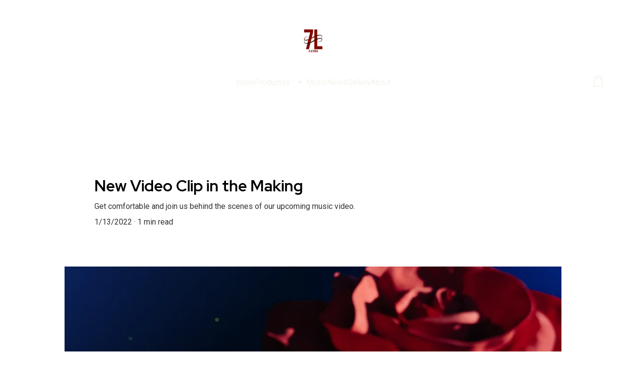

--- FILE ---
content_type: text/html
request_url: https://7latidos.com/best-alt-band-nomination-copy-zqqpwa
body_size: 15377
content:
<!DOCTYPE html><html lang="es"> <head><meta charset="utf-8"><meta name="viewport" content="width=device-width, initial-scale=1.0"><meta name="generator" content="Hostinger Website Builder"><!--[--><title>New Video Clip in the Making | 7latidos</title><meta name="description" content="Get comfortable and join us behind the scenes of our upcoming music video. "><link rel="icon" href="data:;base64,iVBORw0KGgo="><link rel="apple-touch-icon" href="data:;base64,iVBORw0KGgo="><meta content="https://7latidos.com/best-alt-band-nomination-copy-zqqpwa" property="og:url"><link rel="canonical" href="https://7latidos.com/best-alt-band-nomination-copy-zqqpwa"><meta content="New Video Clip in the Making | 7latidos" property="og:title"><meta name="twitter:title" content="New Video Clip in the Making | 7latidos"><meta content="website" property="og:type"><meta property="og:description" content="Get comfortable and join us behind the scenes of our upcoming music video. "><meta name="twitter:description" content="Get comfortable and join us behind the scenes of our upcoming music video. "><meta property="og:site_name" content="7latidos"><!----><meta content="https://assets.zyrosite.com/cdn-cgi/image/format=auto,w=1200,h=630,fit=crop,f=jpeg/AwvOzEGRpOc9PNo5/blog4-mePa5jEbJqIK7Loj.png" property="og:image"><meta content="https://assets.zyrosite.com/cdn-cgi/image/format=auto,w=1200,h=630,fit=crop,f=jpeg/AwvOzEGRpOc9PNo5/blog4-mePa5jEbJqIK7Loj.png" name="twitter:image"><meta content="" property="og:image:alt"><meta content="" name="twitter:image:alt"><meta name="twitter:card" content="summary_large_image"><!----><link rel="preconnect"><!----><!----><!----><!----><!--[--><link rel="alternate" hreflang="x-default" href="https://7latidos.com/best-alt-band-nomination-copy-zqqpwa"><!--]--><link href="https://cdn.zyrosite.com/u1/google-fonts/font-faces?family=Red+Hat+Display:wght@400;700;900&amp;family=Roboto:wght@400&amp;display=swap" rel="preconnect" crossorigin="true"><link href="https://cdn.zyrosite.com/u1/google-fonts/font-faces?family=Red+Hat+Display:wght@400;700;900&amp;family=Roboto:wght@400&amp;display=swap" rel="preload" as="style"><link href="https://cdn.zyrosite.com/u1/google-fonts/font-faces?family=Red+Hat+Display:wght@400;700;900&amp;family=Roboto:wght@400&amp;display=swap" rel="stylesheet" referrerpolicy="no-referrer"><!--]--><style></style><link rel="prefetch" href="https://assets.zyrosite.com/AwvOzEGRpOc9PNo5/traffic.txt"><script>(function(){const postDate = null;

			const currentDate = new Date().setHours(0, 0, 0, 0);
			const postPublishDate = new Date(postDate).setHours(0, 0, 0, 0);

			if (postPublishDate && currentDate < postPublishDate) {
				window.location.replace('/');
			}
		})();</script><link rel="stylesheet" href="/_astro-1739936199085/_slug_.C4SJmRtl.css">
<style>:root{--color-meteorite-dark: #2f1c6a;--color-meteorite-dark-2: #1F1346;--color-meteorite: #8c85ff;--color-meteorite-light: #d5dfff;--color-primary-dark: #5025d1;--color-primary: #673de6;--color-primary-light: #ebe4ff;--color-primary-charts: #B39EF3;--color-danger-dark: #d63163;--color-danger: #fc5185;--color-danger-light: #ffe8ef;--color-danger-charts: #FEA8C2;--color-warning-dark: #fea419;--color-warning-dark-2: #9F6000;--color-warning-charts: #FFD28C;--color-warning: #ffcd35;--color-warning-light: #fff8e2;--color-success-dark: #008361;--color-success: #00b090;--color-success-light: #def4f0;--color-dark: #1d1e20;--color-gray-dark: #36344d;--color-gray: #727586;--color-gray-border: #dadce0;--color-gray-light: #f2f3f6;--color-light: #fff;--color-azure: #357df9;--color-azure-light: #e3ebf9;--color-azure-dark: #265ab2;--color-indigo: #6366F1}.whats-app-bubble{position:fixed;right:20px;bottom:24px;z-index:1000;display:flex;cursor:pointer;border-radius:100px;box-shadow:#00000026 0 4px 12px}#wtpQualitySign_fixedCSS,#wtpQualitySign_popupCSS{bottom:10px!important}#wtpQualitySign_fixedCSS{z-index:17!important}#wtpQualitySign_popupCSS{z-index:18!important}
</style></head>  <body> <div> <style>astro-island,astro-slot,astro-static-slot{display:contents}</style><script>(()=>{var e=async t=>{await(await t())()};(self.Astro||(self.Astro={})).only=e;window.dispatchEvent(new Event("astro:only"));})();;(()=>{var A=Object.defineProperty;var g=(i,o,a)=>o in i?A(i,o,{enumerable:!0,configurable:!0,writable:!0,value:a}):i[o]=a;var d=(i,o,a)=>g(i,typeof o!="symbol"?o+"":o,a);{let i={0:t=>m(t),1:t=>a(t),2:t=>new RegExp(t),3:t=>new Date(t),4:t=>new Map(a(t)),5:t=>new Set(a(t)),6:t=>BigInt(t),7:t=>new URL(t),8:t=>new Uint8Array(t),9:t=>new Uint16Array(t),10:t=>new Uint32Array(t),11:t=>1/0*t},o=t=>{let[l,e]=t;return l in i?i[l](e):void 0},a=t=>t.map(o),m=t=>typeof t!="object"||t===null?t:Object.fromEntries(Object.entries(t).map(([l,e])=>[l,o(e)]));class y extends HTMLElement{constructor(){super(...arguments);d(this,"Component");d(this,"hydrator");d(this,"hydrate",async()=>{var b;if(!this.hydrator||!this.isConnected)return;let e=(b=this.parentElement)==null?void 0:b.closest("astro-island[ssr]");if(e){e.addEventListener("astro:hydrate",this.hydrate,{once:!0});return}let c=this.querySelectorAll("astro-slot"),n={},h=this.querySelectorAll("template[data-astro-template]");for(let r of h){let s=r.closest(this.tagName);s!=null&&s.isSameNode(this)&&(n[r.getAttribute("data-astro-template")||"default"]=r.innerHTML,r.remove())}for(let r of c){let s=r.closest(this.tagName);s!=null&&s.isSameNode(this)&&(n[r.getAttribute("name")||"default"]=r.innerHTML)}let p;try{p=this.hasAttribute("props")?m(JSON.parse(this.getAttribute("props"))):{}}catch(r){let s=this.getAttribute("component-url")||"<unknown>",v=this.getAttribute("component-export");throw v&&(s+=` (export ${v})`),console.error(`[hydrate] Error parsing props for component ${s}`,this.getAttribute("props"),r),r}let u;await this.hydrator(this)(this.Component,p,n,{client:this.getAttribute("client")}),this.removeAttribute("ssr"),this.dispatchEvent(new CustomEvent("astro:hydrate"))});d(this,"unmount",()=>{this.isConnected||this.dispatchEvent(new CustomEvent("astro:unmount"))})}disconnectedCallback(){document.removeEventListener("astro:after-swap",this.unmount),document.addEventListener("astro:after-swap",this.unmount,{once:!0})}connectedCallback(){if(!this.hasAttribute("await-children")||document.readyState==="interactive"||document.readyState==="complete")this.childrenConnectedCallback();else{let e=()=>{document.removeEventListener("DOMContentLoaded",e),c.disconnect(),this.childrenConnectedCallback()},c=new MutationObserver(()=>{var n;((n=this.lastChild)==null?void 0:n.nodeType)===Node.COMMENT_NODE&&this.lastChild.nodeValue==="astro:end"&&(this.lastChild.remove(),e())});c.observe(this,{childList:!0}),document.addEventListener("DOMContentLoaded",e)}}async childrenConnectedCallback(){let e=this.getAttribute("before-hydration-url");e&&await import(e),this.start()}async start(){let e=JSON.parse(this.getAttribute("opts")),c=this.getAttribute("client");if(Astro[c]===void 0){window.addEventListener(`astro:${c}`,()=>this.start(),{once:!0});return}try{await Astro[c](async()=>{let n=this.getAttribute("renderer-url"),[h,{default:p}]=await Promise.all([import(this.getAttribute("component-url")),n?import(n):()=>()=>{}]),u=this.getAttribute("component-export")||"default";if(!u.includes("."))this.Component=h[u];else{this.Component=h;for(let f of u.split("."))this.Component=this.Component[f]}return this.hydrator=p,this.hydrate},e,this)}catch(n){console.error(`[astro-island] Error hydrating ${this.getAttribute("component-url")}`,n)}}attributeChangedCallback(){this.hydrate()}}d(y,"observedAttributes",["props"]),customElements.get("astro-island")||customElements.define("astro-island",y)}})();</script><astro-island uid="26MvOP" component-url="/_astro-1739936199085/ClientHead.CNqMkzK5.js" component-export="default" renderer-url="/_astro-1739936199085/client.DcyYH9MA.js" props="{&quot;page-noindex&quot;:[0],&quot;canonical-url&quot;:[0,&quot;https://7latidos.com/best-alt-band-nomination-copy-zqqpwa&quot;],&quot;site-meta&quot;:[0,{&quot;version&quot;:[0,183],&quot;template&quot;:[0,&quot;niqvistlite&quot;],&quot;metaTitle&quot;:[0,&quot;7latidos&quot;],&quot;defaultLocale&quot;:[0,&quot;system&quot;],&quot;ecommerceType&quot;:[0,&quot;zyro&quot;],&quot;ecommerceStoreId&quot;:[0,&quot;store_01GYB6BBYASHT1D0K2YMBXR2BS&quot;],&quot;isPrivateModeActive&quot;:[0,false],&quot;demoEcommerceStoreId&quot;:[0,&quot;store_01GS86BFDM7VYVDQJYE1FKQA3B&quot;],&quot;shouldAddWWWPrefixToDomain&quot;:[0,false],&quot;isExistingStoreWithDynamicTemplate&quot;:[0,true]}],&quot;domain&quot;:[0,&quot;7latidos.com&quot;]}" ssr="" client="only" opts="{&quot;name&quot;:&quot;ClientHead&quot;,&quot;value&quot;:&quot;vue&quot;}"></astro-island> <script>(()=>{var e=async t=>{await(await t())()};(self.Astro||(self.Astro={})).load=e;window.dispatchEvent(new Event("astro:load"));})();</script><astro-island uid="26vXBM" prefix="v1" component-url="/_astro-1739936199085/Page.R_SG7FTf.js" component-export="default" renderer-url="/_astro-1739936199085/client.DcyYH9MA.js" props="{&quot;pageData&quot;:[0,{&quot;pages&quot;:[0,{&quot;home&quot;:[0,{&quot;meta&quot;:[0,{&quot;title&quot;:[0,&quot;7latidos: Banda de Música Cristiana y Rock&quot;],&quot;noindex&quot;:[0,true],&quot;keywords&quot;:[1,[[0,&quot;música cristiana&quot;],[0,&quot;banda de música cristiana&quot;],[0,&quot;rock cristiano&quot;]]],&quot;password&quot;:[0,&quot;&quot;],&quot;ogImageAlt&quot;:[0,&quot;&quot;],&quot;description&quot;:[0,&quot;Descubre 7latidos, la banda de música cristiana que fusiona worship, alabanza y rock cristiano. Únete a su misión de llevar el mensaje de Jesús a la juventud. Conoce su propósito y forma parte de su comunidad cristiana.&quot;],&quot;focusKeyword&quot;:[0,&quot;música cristiana&quot;],&quot;passwordDesign&quot;:[0,&quot;default&quot;],&quot;passwordBackText&quot;:[0,&quot;Volver a&quot;],&quot;passwordButtonText&quot;:[0,&quot;Ingresar&quot;],&quot;passwordHeadingText&quot;:[0,&quot;Área de visitante&quot;],&quot;passwordSubheadingText&quot;:[0,&quot;Por favor, ingresa la contraseña para acceder a la página&quot;],&quot;passwordPlaceholderText&quot;:[0,&quot;Ingresa la contraseña&quot;]}],&quot;name&quot;:[0,&quot;Inicio&quot;],&quot;slug&quot;:[0,&quot;&quot;],&quot;type&quot;:[0,&quot;default&quot;],&quot;blocks&quot;:[1,[[0,&quot;z09Rrt&quot;],[0,&quot;zpUaC1&quot;],[0,&quot;zzwDWW&quot;],[0,&quot;zYX519&quot;],[0,&quot;zGYcw9&quot;],[0,&quot;zuLD07&quot;],[0,&quot;zPH7AV&quot;]]]}],&quot;z26ENr&quot;:[0,{&quot;date&quot;:[0,&quot;2022-06-22&quot;],&quot;meta&quot;:[0,{&quot;title&quot;:[0,&quot;New Tour Locations Released&quot;],&quot;authorName&quot;:[0,&quot;Niqvist&quot;],&quot;ogImageAlt&quot;:[0,&quot;&quot;],&quot;description&quot;:[0,&quot;Don&#39;t miss out – only a limited number of tickets are available.&quot;],&quot;ogImagePath&quot;:[0,&quot;blog1-YX49ZrglL1Tvw40x.png&quot;],&quot;ogImageOrigin&quot;:[0,&quot;assets&quot;]}],&quot;name&quot;:[0,&quot;New Tour Locations Released&quot;],&quot;slug&quot;:[0,&quot;blogpost1&quot;],&quot;type&quot;:[0,&quot;blog&quot;],&quot;blocks&quot;:[1,[[0,&quot;zYbmlp&quot;],[0,&quot;z26ENr-header&quot;],[0,&quot;z6r_S3&quot;]]],&quot;isDraft&quot;:[0,false],&quot;categories&quot;:[1,[]],&quot;coverImageAlt&quot;:[0,&quot;&quot;],&quot;minutesToRead&quot;:[0,&quot;1&quot;],&quot;coverImagePath&quot;:[0,&quot;blog1-YX49ZrglL1Tvw40x.png&quot;],&quot;coverImageOrigin&quot;:[0,&quot;assets&quot;]}],&quot;z3Y-k4&quot;:[0,{&quot;meta&quot;:[0,{&quot;title&quot;:[0,&quot;Galería de Fotos de 7Latidos - Música Cristiana&quot;],&quot;keywords&quot;:[1,[[0,&quot;galería de fotos&quot;],[0,&quot;música cristiana&quot;],[0,&quot;7Latidos&quot;]]],&quot;description&quot;:[0,&quot;Descubre nuestra galería de fotos y conoce más sobre 7Latidos, la banda de música cristiana que busca llegar a jóvenes a través de la adoración, alabanza y un poco de rock. ¡No te lo pierdas!&quot;],&quot;focusKeyword&quot;:[0,&quot;galería de fotos&quot;]}],&quot;name&quot;:[0,&quot;Gallery&quot;],&quot;slug&quot;:[0,&quot;gallery&quot;],&quot;type&quot;:[0,&quot;default&quot;],&quot;blocks&quot;:[1,[[0,&quot;zf2iXL&quot;],[0,&quot;zjPLHq&quot;]]]}],&quot;z92AHN&quot;:[0,{&quot;meta&quot;:[0,{&quot;title&quot;:[0,&quot;Nuevo Video Musical de Música Cristiana Titulado \&quot;No Importa Que Cueste\&quot; | Daniel Latorre Cantante&quot;],&quot;keywords&quot;:[1,[[0,&quot;nuevo video musical&quot;],[0,&quot;musica cristiana&quot;],[0,&quot;daniel latorre cantante&quot;]]],&quot;description&quot;:[0,&quot;¡Próximamente tendremos un nuevo video musical de música cristiana titulado \&quot;No Importa Que Cueste\&quot;! Una canción de adoración y alabanza cantada por Daniel Latorre, el cantante de Kairos Alabanza y Adoración. ¡Lanzamiento el 22 de abril! No te lo pierdas.&quot;],&quot;focusKeyword&quot;:[0,&quot;nuevo video musical&quot;]}],&quot;name&quot;:[0,&quot;Music&quot;],&quot;slug&quot;:[0,&quot;music&quot;],&quot;type&quot;:[0,&quot;default&quot;],&quot;blocks&quot;:[1,[[0,&quot;zbnV1Q&quot;],[0,&quot;z_tx6y&quot;],[0,&quot;zYn2WF&quot;]]]}],&quot;zAP3E5&quot;:[0,{&quot;meta&quot;:[0,{}],&quot;name&quot;:[0,&quot;News&quot;],&quot;slug&quot;:[0,&quot;news&quot;],&quot;type&quot;:[0,&quot;default&quot;],&quot;blocks&quot;:[1,[[0,&quot;zoU_nT&quot;]]]}],&quot;zBJW2i&quot;:[0,{&quot;date&quot;:[0,&quot;2022-01-13T00:54:16.352Z&quot;],&quot;meta&quot;:[0,{&quot;title&quot;:[0,&quot;New Video Clip in the Making&quot;],&quot;authorName&quot;:[0,&quot;Niqvist&quot;],&quot;ogImageAlt&quot;:[0,&quot;&quot;],&quot;description&quot;:[0,&quot;Get comfortable and join us behind the scenes of our upcoming music video. &quot;],&quot;ogImagePath&quot;:[0,&quot;blog4-mePa5jEbJqIK7Loj.png&quot;],&quot;ogImageOrigin&quot;:[0,&quot;assets&quot;]}],&quot;name&quot;:[0,&quot;New Video Clip in the Making&quot;],&quot;slug&quot;:[0,&quot;best-alt-band-nomination-copy-zqqpwa&quot;],&quot;type&quot;:[0,&quot;blog&quot;],&quot;blocks&quot;:[1,[[0,&quot;zbC0oo&quot;],[0,&quot;z2ioka&quot;],[0,&quot;zAmDlB&quot;]]],&quot;isDraft&quot;:[0,false],&quot;categories&quot;:[1,[]],&quot;coverImageAlt&quot;:[0,&quot;&quot;],&quot;minutesToRead&quot;:[0,&quot;1&quot;],&quot;coverImagePath&quot;:[0,&quot;blog4-mePa5jEbJqIK7Loj.png&quot;],&quot;coverImageOrigin&quot;:[0,&quot;assets&quot;]}],&quot;zKT9qb&quot;:[0,{&quot;date&quot;:[0,&quot;2022-01-13T00:54:16.352Z&quot;],&quot;meta&quot;:[0,{&quot;title&quot;:[0,&quot;Impressions on Scandinavian tour&quot;],&quot;authorName&quot;:[0,&quot;Niqvist&quot;],&quot;ogImageAlt&quot;:[0,&quot;&quot;],&quot;description&quot;:[0,&quot;Hear our ambitions, expectations, and overall vibes regarding our upcoming Scandi tour.&quot;],&quot;ogImagePath&quot;:[0,&quot;blog5-Y4LgOb5x0PSap7Ne.png&quot;],&quot;ogImageOrigin&quot;:[0,&quot;assets&quot;]}],&quot;name&quot;:[0,&quot;Impressions on Scandinavian tour&quot;],&quot;slug&quot;:[0,&quot;best-alt-band-nominationcopy-copy-zjrrf1&quot;],&quot;type&quot;:[0,&quot;blog&quot;],&quot;blocks&quot;:[1,[[0,&quot;z_-8o8&quot;],[0,&quot;zPXajf&quot;],[0,&quot;zss6ef&quot;]]],&quot;isDraft&quot;:[0,false],&quot;categories&quot;:[1,[]],&quot;coverImageAlt&quot;:[0,&quot;&quot;],&quot;minutesToRead&quot;:[0,&quot;0&quot;],&quot;coverImagePath&quot;:[0,&quot;blog5-Y4LgOb5x0PSap7Ne.png&quot;],&quot;coverImageOrigin&quot;:[0,&quot;assets&quot;]}],&quot;zVm6KO&quot;:[0,{&quot;meta&quot;:[0,{}],&quot;name&quot;:[0,&quot;About&quot;],&quot;slug&quot;:[0,&quot;about&quot;],&quot;type&quot;:[0,&quot;default&quot;],&quot;blocks&quot;:[1,[[0,&quot;ztNoHH&quot;],[0,&quot;zGx7f4&quot;],[0,&quot;z3pf1O&quot;],[0,&quot;zjt_xR&quot;]]]}],&quot;zb1xrP&quot;:[0,{&quot;date&quot;:[0,&quot;2022-01-13T00:54:16.352Z&quot;],&quot;meta&quot;:[0,{&quot;title&quot;:[0,&quot;Online Peformance at CML&quot;],&quot;authorName&quot;:[0,&quot;Niqvist&quot;],&quot;ogImageAlt&quot;:[0,&quot;&quot;],&quot;description&quot;:[0,&quot;Read about the behind the scenes stories from our CML performance.&quot;],&quot;ogImagePath&quot;:[0,&quot;blog6-AzGzXDZEWlHOXkaX.png&quot;],&quot;ogImageOrigin&quot;:[0,&quot;assets&quot;]}],&quot;name&quot;:[0,&quot;Online Peformance at CML&quot;],&quot;slug&quot;:[0,&quot;best-alt-band-nominationcopycopy-copy-z5gx7h&quot;],&quot;type&quot;:[0,&quot;blog&quot;],&quot;blocks&quot;:[1,[[0,&quot;zt3Bzh&quot;],[0,&quot;zmQBhT&quot;],[0,&quot;zjfzMZ&quot;]]],&quot;isDraft&quot;:[0,false],&quot;categories&quot;:[1,[]],&quot;coverImageAlt&quot;:[0,&quot;&quot;],&quot;minutesToRead&quot;:[0,&quot;2&quot;],&quot;coverImagePath&quot;:[0,&quot;blog6-AzGzXDZEWlHOXkaX.png&quot;],&quot;coverImageOrigin&quot;:[0,&quot;assets&quot;]}],&quot;zcuMYB&quot;:[0,{&quot;date&quot;:[0,&quot;2022-01-13T00:54:16.352Z&quot;],&quot;meta&quot;:[0,{&quot;title&quot;:[0,&quot;“Niqvist” is playing at Beatis Fest!&quot;],&quot;authorName&quot;:[0,&quot;Niqvist&quot;],&quot;ogImageAlt&quot;:[0,&quot;&quot;],&quot;description&quot;:[0,&quot;We&#39;re so excited – read what the members think about performing at Beatis this year.&quot;],&quot;ogImagePath&quot;:[0,&quot;blog2-mv0Xx8KWyZF0PV6z.png&quot;],&quot;ogImageOrigin&quot;:[0,&quot;assets&quot;]}],&quot;name&quot;:[0,&quot;“Niqvist” is playing at Beatis Fest!&quot;],&quot;slug&quot;:[0,&quot;newBlogPost-zcuMYB&quot;],&quot;type&quot;:[0,&quot;blog&quot;],&quot;blocks&quot;:[1,[[0,&quot;zWFj4z&quot;],[0,&quot;zcuMYB-header&quot;],[0,&quot;zgl-Dn&quot;]]],&quot;isDraft&quot;:[0,false],&quot;categories&quot;:[1,[]],&quot;coverImageAlt&quot;:[0,&quot;&quot;],&quot;minutesToRead&quot;:[0,&quot;0&quot;],&quot;coverImagePath&quot;:[0,&quot;blog2-mv0Xx8KWyZF0PV6z.png&quot;],&quot;coverImageOrigin&quot;:[0,&quot;assets&quot;]}],&quot;ziDj_j&quot;:[0,{&quot;meta&quot;:[0,{&quot;title&quot;:[0,&quot;7Latidos, Banda cristiana&quot;],&quot;keywords&quot;:[1,[[0,&quot;7Latidos&quot;],[0,&quot;bandacristiana&quot;]]],&quot;focusKeyword&quot;:[0,&quot;7Latidos&quot;]}],&quot;name&quot;:[0,&quot;Anhedonia - Album&quot;],&quot;slug&quot;:[0,&quot;anhedonia-album&quot;],&quot;type&quot;:[0,&quot;default&quot;],&quot;blocks&quot;:[1,[[0,&quot;zixNoq&quot;],[0,&quot;zT3dAD&quot;],[0,&quot;zkPDyg&quot;]]]}],&quot;zmvzje&quot;:[0,{&quot;date&quot;:[0,&quot;2022-01-13T00:54:16.352Z&quot;],&quot;meta&quot;:[0,{&quot;title&quot;:[0,&quot;Best Alt Band Nomination&quot;],&quot;authorName&quot;:[0,&quot;Niqvist&quot;],&quot;ogImageAlt&quot;:[0,&quot;&quot;],&quot;description&quot;:[0,&quot;Annabell is beyond the moon – we&#39;ve been nominated for the best alt band.&quot;],&quot;ogImagePath&quot;:[0,&quot;blog3-mePa5jEbbqiz89QY.png&quot;],&quot;ogImageOrigin&quot;:[0,&quot;assets&quot;]}],&quot;name&quot;:[0,&quot;Best Alt Band Nomination&quot;],&quot;slug&quot;:[0,&quot;niqvist-is-playing-at-beatis-fest-copy-zsu0mi&quot;],&quot;type&quot;:[0,&quot;blog&quot;],&quot;blocks&quot;:[1,[[0,&quot;za5o22&quot;],[0,&quot;zhJ8VX&quot;],[0,&quot;zyUXS4&quot;]]],&quot;isDraft&quot;:[0,false],&quot;categories&quot;:[1,[]],&quot;coverImageAlt&quot;:[0,&quot;&quot;],&quot;minutesToRead&quot;:[0,&quot;2&quot;],&quot;coverImagePath&quot;:[0,&quot;blog3-mePa5jEbbqiz89QY.png&quot;],&quot;coverImageOrigin&quot;:[0,&quot;assets&quot;]}],&quot;zw9wQe&quot;:[0,{&quot;meta&quot;:[0,{}],&quot;name&quot;:[0,&quot;Centrefold - Album&quot;],&quot;slug&quot;:[0,&quot;centrefold-album&quot;],&quot;type&quot;:[0,&quot;default&quot;],&quot;blocks&quot;:[1,[[0,&quot;zs01FF&quot;],[0,&quot;zv2li2&quot;],[0,&quot;zepcEu&quot;]]]}],&quot;zzuTyt&quot;:[0,{&quot;meta&quot;:[0,{&quot;title&quot;:[0,&quot;7Latidos, Banda cristiana&quot;],&quot;noindex&quot;:[0,false],&quot;keywords&quot;:[1,[[0,&quot;banda cristiana&quot;],[0,&quot;7Latidos&quot;],[0,&quot;Daniel Latorre&quot;]]],&quot;ogImageAlt&quot;:[0,&quot;&quot;],&quot;description&quot;:[0,&quot;7latidos es una banda cristiana de rock, fundada por el cantante Daniel Latorre, siendo un referente para la banda 7Latidos, el mensaje que busca dar este equipo es de amor y fe &quot;],&quot;focusKeyword&quot;:[0,&quot;banda cristiana&quot;]}],&quot;name&quot;:[0,&quot;All products&quot;],&quot;slug&quot;:[0,&quot;bandacristiana&quot;],&quot;type&quot;:[0,&quot;default&quot;],&quot;blocks&quot;:[1,[[0,&quot;zBNY_-&quot;],[0,&quot;zORfvw&quot;]]]}],&quot;prod_01GYB6BC0CAFYSDPNC9HSBNBF3&quot;:[0,{&quot;name&quot;:[0,&quot;No importa que cueste&quot;],&quot;type&quot;:[0,&quot;ecommerce-dynamic-product&quot;],&quot;blocks&quot;:[1,[[0,&quot;dynamic-product-block&quot;]]],&quot;productId&quot;:[0,&quot;prod_01GYB6BC0CAFYSDPNC9HSBNBF3&quot;],&quot;slug&quot;:[0,&quot;no-importa-que-cueste-zotfor&quot;],&quot;meta&quot;:[0,{&quot;title&quot;:[0,&quot;No importa que cueste&quot;],&quot;description&quot;:[0,&quot;No importa que cueste digital&quot;],&quot;ogImagePath&quot;:[0,&quot;https://cdn.zyrosite.com/cdn-ecommerce/store_01GYB6BBYASHT1D0K2YMBXR2BS%2Fassets%2F1681855776287-4E9D470B-0660-4879-B483-01F3E5CF12EE.PNG&quot;],&quot;ogImageOrigin&quot;:[0,&quot;other&quot;],&quot;ogImageAlt&quot;:[0,&quot;No importa que cueste&quot;]}]}],&quot;prod_01GYB6H8P68X3JA623Y3QJBTE6&quot;:[0,{&quot;name&quot;:[0,&quot;Una ofrenda re mastered fisico&quot;],&quot;type&quot;:[0,&quot;ecommerce-dynamic-product&quot;],&quot;blocks&quot;:[1,[[0,&quot;dynamic-product-block&quot;]]],&quot;productId&quot;:[0,&quot;prod_01GYB6H8P68X3JA623Y3QJBTE6&quot;],&quot;slug&quot;:[0,&quot;una-ofrenda-re-mastered-fisico-z3oq6a&quot;],&quot;meta&quot;:[0,{&quot;title&quot;:[0,&quot;Una ofrenda re mastered fisico&quot;],&quot;description&quot;:[0,&quot;CancionesCristo VencioEntregaste tu vidaDios esta vivoHijo de DiosVictory is yours&quot;],&quot;ogImagePath&quot;:[0,&quot;https://cdn.zyrosite.com/cdn-ecommerce/store_01GYB6BBYASHT1D0K2YMBXR2BS%2Fassets%2F1681855528244-7F59DBF2-ACBE-47D6-8509-525D6F5EC55F.PNG&quot;],&quot;ogImageOrigin&quot;:[0,&quot;other&quot;],&quot;ogImageAlt&quot;:[0,&quot;Una ofrenda re mastered fisico&quot;]}]}]}],&quot;blocks&quot;:[0,{&quot;header&quot;:[0,{&quot;type&quot;:[0,&quot;BlockNavigation&quot;],&quot;mobile&quot;:[0,{&quot;height&quot;:[0,50],&quot;logoHeight&quot;:[0,70]}],&quot;desktop&quot;:[0,{&quot;height&quot;:[0,215],&quot;logoHeight&quot;:[0,97]}],&quot;settings&quot;:[0,{&quot;styles&quot;:[0,{&quot;width&quot;:[0,&quot;1240px&quot;],&quot;padding&quot;:[0,&quot;32px 16px 32px 16px&quot;],&quot;m-padding&quot;:[0,&quot;24px 16px 24px 16px&quot;],&quot;logo-width&quot;:[0,&quot;97px&quot;],&quot;cartIconSize&quot;:[0,&quot;24px&quot;],&quot;link-spacing&quot;:[0,&quot;32px&quot;],&quot;m-logo-width&quot;:[0,&quot;70px&quot;],&quot;m-link-spacing&quot;:[0,&quot;20px&quot;],&quot;element-spacing&quot;:[0,&quot;24px&quot;],&quot;contrastBackgroundColor&quot;:[0,&quot;rgb(61, 61, 61)&quot;]}],&quot;cartText&quot;:[0,&quot;&quot;],&quot;isSticky&quot;:[0,false],&quot;showLogo&quot;:[0,true],&quot;headerLayout&quot;:[0,&quot;desktop-5&quot;],&quot;isCartVisible&quot;:[0,true],&quot;logoImagePath&quot;:[0,&quot;img-4492-dWxnNpQ78zSMwxvp.PNG&quot;],&quot;mHeaderLayout&quot;:[0,&quot;mobile-1&quot;],&quot;logoImageOrigin&quot;:[0,&quot;assets&quot;],&quot;mobileLinksAlignment&quot;:[0,&quot;right&quot;]}],&quot;zindexes&quot;:[1,[]],&quot;background&quot;:[0,{&quot;color&quot;:[0,&quot;rgb(26, 26, 26)&quot;],&quot;current&quot;:[0,&quot;color&quot;],&quot;isTransparent&quot;:[0,true]}],&quot;components&quot;:[1,[]],&quot;logoAspectRatio&quot;:[0,1],&quot;navLinkTextColor&quot;:[0,&quot;rgb(242, 242, 236)&quot;],&quot;navLinkTextColorHover&quot;:[0,&quot;rgb(242, 242, 236)&quot;]}],&quot;z2ioka&quot;:[0,{&quot;type&quot;:[0,&quot;BlockBlogHeader&quot;],&quot;settings&quot;:[0,{&quot;styles&quot;:[0,{&quot;align&quot;:[0,&quot;flex-start&quot;],&quot;text-align&quot;:[0,&quot;left&quot;],&quot;block-padding&quot;:[0,&quot;65px 30px 65px 30px&quot;],&quot;content-width&quot;:[0,&quot;954px&quot;],&quot;m-block-padding&quot;:[0,&quot;30px 16px 30px 16px&quot;],&quot;blog-post-header-text-color&quot;:[0,&quot;#000&quot;]}],&quot;shownItems&quot;:[0,{&quot;date&quot;:[0,true],&quot;avatar&quot;:[0,true],&quot;categories&quot;:[0,false],&quot;description&quot;:[0,true],&quot;minutesToRead&quot;:[0,true],&quot;authorFullName&quot;:[0,false]}]}],&quot;animation&quot;:[0,{&quot;name&quot;:[0,&quot;slide&quot;],&quot;type&quot;:[0,&quot;global&quot;]}],&quot;background&quot;:[0,{&quot;color&quot;:[0,&quot;rgb(242, 242, 236)&quot;],&quot;current&quot;:[0,&quot;color&quot;]}]}],&quot;zAmDlB&quot;:[0,{&quot;type&quot;:[0,&quot;BlockLayout&quot;],&quot;mobile&quot;:[0,{&quot;minHeight&quot;:[0,1923]}],&quot;desktop&quot;:[0,{&quot;minHeight&quot;:[0,1680]}],&quot;settings&quot;:[0,{&quot;styles&quot;:[0,{&quot;rows&quot;:[0,26],&quot;row-gap&quot;:[0,&quot;16px&quot;],&quot;row-size&quot;:[0,&quot;48px&quot;],&quot;column-gap&quot;:[0,&quot;24px&quot;],&quot;block-padding&quot;:[0,&quot;16px 0&quot;],&quot;m-block-padding&quot;:[0,&quot;50px 16px 80px 16px&quot;]}]}],&quot;zindexes&quot;:[1,[[0,&quot;zLgolb&quot;],[0,&quot;zUWCSJ&quot;]]],&quot;background&quot;:[0,{&quot;color&quot;:[0,&quot;rgb(242, 242, 236)&quot;],&quot;current&quot;:[0,&quot;color&quot;]}],&quot;components&quot;:[1,[[0,&quot;zLgolb&quot;],[0,&quot;zUWCSJ&quot;]]]}],&quot;zbC0oo&quot;:[0,{&quot;type&quot;:[0,&quot;BlockLayout&quot;],&quot;mobile&quot;:[0,{&quot;minHeight&quot;:[0,80]}],&quot;desktop&quot;:[0,{&quot;minHeight&quot;:[0,80]}],&quot;settings&quot;:[0,{&quot;styles&quot;:[0,{&quot;rows&quot;:[0,1],&quot;width&quot;:[0,&quot;1224px&quot;],&quot;row-gap&quot;:[0,&quot;16px&quot;],&quot;row-size&quot;:[0,&quot;48px&quot;],&quot;column-gap&quot;:[0,&quot;24px&quot;],&quot;block-padding&quot;:[0,&quot;16px 0px 16px 0px&quot;],&quot;m-block-padding&quot;:[0,&quot;40px 16px 40px 16px&quot;],&quot;oldContentWidth&quot;:[0,&quot;1600px&quot;]}]}],&quot;zindexes&quot;:[1,[]],&quot;background&quot;:[0,{&quot;path&quot;:[0,&quot;header1-mePa5WPEWMuXwX8r.png&quot;],&quot;color&quot;:[0,&quot;rgb(255, 255, 255)&quot;],&quot;origin&quot;:[0,&quot;assets&quot;],&quot;current&quot;:[0,&quot;image&quot;],&quot;overlay-opacity&quot;:[0,&quot;0.20&quot;]}],&quot;components&quot;:[1,[]]}]}],&quot;elements&quot;:[0,{&quot;zLgolb&quot;:[0,{&quot;type&quot;:[0,&quot;GridTextBox&quot;],&quot;mobile&quot;:[0,{&quot;top&quot;:[0,257],&quot;left&quot;:[0,0],&quot;width&quot;:[0,328],&quot;height&quot;:[0,1585]}],&quot;content&quot;:[0,&quot;&lt;p class=\&quot;body\&quot; style=\&quot;color: rgb(26, 26, 26)\&quot;&gt;When it comes to blogs, you want to make sure that you’re not too general in your body copy. If you’re thinking about a content marketing strategy, the better you tailor your content to your audience, the better engagement you will get. Having a niche helps, because that way you can really narrow down your content.&lt;/p&gt;&lt;p class=\&quot;body\&quot; style=\&quot;color: rgb(26, 26, 26)\&quot;&gt;How you’re marketing your blog is another thing that’s important to remember when you’re starting out with your blog. While it takes a while to start dominating the search engines and search results, introducing a mailing list to announce the newest blog post is a great idea to drive traffic to your website and blog.&lt;/p&gt;&lt;h6 style=\&quot;color: rgb(26, 26, 26)\&quot;&gt;&lt;br&gt;THIS IS A SUB-HEADING&lt;/h6&gt;&lt;p class=\&quot;body\&quot; style=\&quot;color: rgb(26, 26, 26)\&quot;&gt;Harness the power of social media, too: not only can you easily talk back and forth with your audience, but it’s also a great tool for marketing.&lt;/p&gt;&lt;p class=\&quot;body\&quot; style=\&quot;color: rgb(26, 26, 26)\&quot;&gt;When you’re setting up your social media accounts, check that you can use the same or a very similar version of your website’s domain as your account handle. This will make it easier for your audience to remember you, no matter which platform you’re using.&lt;/p&gt;&lt;h6 style=\&quot;color: rgb(26, 26, 26)\&quot;&gt;&lt;br&gt;&lt;strong&gt;THIS IS A SUB-HEADING&lt;/strong&gt;&lt;/h6&gt;&lt;p class=\&quot;body\&quot; style=\&quot;color: rgb(26, 26, 26)\&quot;&gt;Your blog posts are a great way to communicate what happens behind the scenes of your business to people who follow your brand and buy your products. It&#39;s also a good space to share insights and expertise on how to get the most out of your products or to simply share tips and tricks on how to succeed more broadly in the niche that you&#39;re in.&lt;br&gt;&lt;/p&gt;&lt;h6 style=\&quot;color: rgb(26, 26, 26)\&quot;&gt;THIS IS A SUB-HEADING&lt;/h6&gt;&lt;p class=\&quot;body\&quot; style=\&quot;color: rgb(26, 26, 26)\&quot;&gt;To start, simply pick a topic and start brainstorming different headlines around it. Once you can pinpoint the main ideas that you want to cover in your blog posts, you can start thinking about what the keywords for each would be. If you&#39;re new to this, think about what people would be typing to Google if they were to search for your blog post. &lt;/p&gt;&lt;p class=\&quot;body\&quot; style=\&quot;color: rgb(26, 26, 26)\&quot;&gt;Use an AI Writer if you&#39;re stuck for words when you get writing, and to top your blog post off, it&#39;s fun to make use of blog title generators to come up with a unique yet eye-catching title. Because the better your blog post title is, the more likely you are to grab the visitor&#39;s attention and get them to read on.&lt;/p&gt;&quot;],&quot;desktop&quot;:[0,{&quot;top&quot;:[0,656],&quot;left&quot;:[0,208],&quot;width&quot;:[0,808],&quot;height&quot;:[0,869]}],&quot;settings&quot;:[0,{&quot;styles&quot;:[0,{&quot;text&quot;:[0,&quot;left&quot;],&quot;align&quot;:[0,&quot;flex-start&quot;],&quot;justify&quot;:[0,&quot;flex-start&quot;],&quot;m-element-margin&quot;:[0,&quot;0 0 16px 0&quot;]}]}],&quot;animation&quot;:[0,{&quot;name&quot;:[0,&quot;slide&quot;],&quot;type&quot;:[0,&quot;global&quot;]}]}],&quot;zUWCSJ&quot;:[0,{&quot;type&quot;:[0,&quot;GridImage&quot;],&quot;mobile&quot;:[0,{&quot;top&quot;:[0,43],&quot;left&quot;:[0,0],&quot;width&quot;:[0,328],&quot;height&quot;:[0,200]}],&quot;target&quot;:[0,&quot;_self&quot;],&quot;desktop&quot;:[0,{&quot;top&quot;:[0,16],&quot;left&quot;:[0,104],&quot;width&quot;:[0,1016],&quot;height&quot;:[0,560]}],&quot;settings&quot;:[0,{&quot;alt&quot;:[0,&quot;&quot;],&quot;path&quot;:[0,&quot;blog4-mePa5jEbJqIK7Loj.png&quot;],&quot;origin&quot;:[0,&quot;assets&quot;],&quot;styles&quot;:[0,{&quot;align&quot;:[0,&quot;center&quot;],&quot;justify&quot;:[0,&quot;center&quot;],&quot;m-element-margin&quot;:[0,&quot;0 0 16px 0&quot;]}],&quot;clickAction&quot;:[0,&quot;none&quot;]}],&quot;animation&quot;:[0,{&quot;name&quot;:[0,&quot;slide&quot;],&quot;type&quot;:[0,&quot;global&quot;]}],&quot;fullResolutionWidth&quot;:[0,1716],&quot;fullResolutionHeight&quot;:[0,1032]}]}],&quot;nav&quot;:[1,[[0,{&quot;isHidden&quot;:[0,false],&quot;linkType&quot;:[0,&quot;Page&quot;],&quot;subItems&quot;:[1,[]],&quot;navItemId&quot;:[0,&quot;home&quot;],&quot;linkedPageId&quot;:[0,&quot;home&quot;]}],[0,{&quot;name&quot;:[0,&quot;Productos&quot;],&quot;isHidden&quot;:[0,false],&quot;linkType&quot;:[0,&quot;Folder&quot;],&quot;subItems&quot;:[1,[[0,{&quot;isHidden&quot;:[0,false],&quot;linkType&quot;:[0,&quot;Page&quot;],&quot;subItems&quot;:[1,[]],&quot;navItemId&quot;:[0,&quot;zzuTyt&quot;],&quot;linkedPageId&quot;:[0,&quot;zzuTyt&quot;]}]]],&quot;navItemId&quot;:[0,&quot;zHmeCI&quot;]}],[0,{&quot;isHidden&quot;:[0,true],&quot;linkType&quot;:[0,&quot;Page&quot;],&quot;subItems&quot;:[1,[]],&quot;navItemId&quot;:[0,&quot;ziDj_j&quot;],&quot;linkedPageId&quot;:[0,&quot;ziDj_j&quot;]}],[0,{&quot;isHidden&quot;:[0,true],&quot;linkType&quot;:[0,&quot;Page&quot;],&quot;subItems&quot;:[1,[]],&quot;navItemId&quot;:[0,&quot;zw9wQe&quot;],&quot;linkedPageId&quot;:[0,&quot;zw9wQe&quot;]}],[0,{&quot;linkType&quot;:[0,&quot;Page&quot;],&quot;subItems&quot;:[1,[]],&quot;navItemId&quot;:[0,&quot;z92AHN&quot;],&quot;linkedPageId&quot;:[0,&quot;z92AHN&quot;]}],[0,{&quot;linkType&quot;:[0,&quot;Page&quot;],&quot;subItems&quot;:[1,[]],&quot;navItemId&quot;:[0,&quot;zAP3E5&quot;],&quot;linkedPageId&quot;:[0,&quot;zAP3E5&quot;]}],[0,{&quot;linkType&quot;:[0,&quot;Page&quot;],&quot;subItems&quot;:[1,[]],&quot;navItemId&quot;:[0,&quot;z3Y-k4&quot;],&quot;linkedPageId&quot;:[0,&quot;z3Y-k4&quot;]}],[0,{&quot;isHidden&quot;:[0,false],&quot;linkType&quot;:[0,&quot;Page&quot;],&quot;subItems&quot;:[1,[]],&quot;navItemId&quot;:[0,&quot;zVm6KO&quot;],&quot;linkedPageId&quot;:[0,&quot;zVm6KO&quot;]}]]],&quot;currentLocale&quot;:[0,&quot;system&quot;],&quot;homePageId&quot;:[0,&quot;home&quot;],&quot;isNavHidden&quot;:[0,false],&quot;cookieBannerAcceptText&quot;:[0],&quot;cookieBannerDisclaimer&quot;:[0],&quot;cookieBannerDeclineText&quot;:[0],&quot;blogReadingTimeText&quot;:[0],&quot;metaTitle&quot;:[0],&quot;meta&quot;:[0,{&quot;version&quot;:[0,183],&quot;template&quot;:[0,&quot;niqvistlite&quot;],&quot;metaTitle&quot;:[0,&quot;7latidos&quot;],&quot;defaultLocale&quot;:[0,&quot;system&quot;],&quot;ecommerceType&quot;:[0,&quot;zyro&quot;],&quot;ecommerceStoreId&quot;:[0,&quot;store_01GYB6BBYASHT1D0K2YMBXR2BS&quot;],&quot;isPrivateModeActive&quot;:[0,false],&quot;demoEcommerceStoreId&quot;:[0,&quot;store_01GS86BFDM7VYVDQJYE1FKQA3B&quot;],&quot;shouldAddWWWPrefixToDomain&quot;:[0,false],&quot;isExistingStoreWithDynamicTemplate&quot;:[0,true]}],&quot;forms&quot;:[0,{&quot;Contact form&quot;:[0,{&quot;token&quot;:[0,&quot;YBgEPEP62Qup0rLvODnVm6o0bbeAPgpy&quot;]}],&quot;Subscribe form&quot;:[0,{&quot;token&quot;:[0,&quot;m6L86qLZ6aUEvpK1ZNxKmxEPP1WABVr8&quot;]}]}],&quot;styles&quot;:[0,{&quot;h1&quot;:[0,{&quot;font-size&quot;:[0,&quot;200px&quot;],&quot;font-style&quot;:[0,&quot;normal&quot;],&quot;font-family&quot;:[0,&quot;var(--font-primary)&quot;],&quot;font-weight&quot;:[0,700],&quot;line-height&quot;:[0,&quot;1.15&quot;],&quot;m-font-size&quot;:[0,&quot;64px&quot;],&quot;letter-spacing&quot;:[0,&quot;normal&quot;],&quot;text-transform&quot;:[0,&quot;none&quot;],&quot;text-decoration&quot;:[0,&quot;none&quot;]}],&quot;h2&quot;:[0,{&quot;font-size&quot;:[0,&quot;90px&quot;],&quot;font-style&quot;:[0,&quot;normal&quot;],&quot;font-family&quot;:[0,&quot;var(--font-primary)&quot;],&quot;font-weight&quot;:[0,700],&quot;line-height&quot;:[0,&quot;1.15&quot;],&quot;m-font-size&quot;:[0,&quot;40px&quot;],&quot;letter-spacing&quot;:[0,&quot;normal&quot;],&quot;text-transform&quot;:[0,&quot;none&quot;],&quot;text-decoration&quot;:[0,&quot;none&quot;]}],&quot;h3&quot;:[0,{&quot;font-size&quot;:[0,&quot;64px&quot;],&quot;font-style&quot;:[0,&quot;normal&quot;],&quot;font-family&quot;:[0,&quot;var(--font-primary)&quot;],&quot;font-weight&quot;:[0,900],&quot;line-height&quot;:[0,&quot;1.15&quot;],&quot;m-font-size&quot;:[0,&quot;32px&quot;],&quot;letter-spacing&quot;:[0,&quot;normal&quot;],&quot;text-transform&quot;:[0,&quot;none&quot;],&quot;text-decoration&quot;:[0,&quot;none&quot;]}],&quot;h4&quot;:[0,{&quot;font-size&quot;:[0,&quot;32px&quot;],&quot;font-style&quot;:[0,&quot;normal&quot;],&quot;font-family&quot;:[0,&quot;var(--font-primary)&quot;],&quot;font-weight&quot;:[0,900],&quot;line-height&quot;:[0,&quot;1.15&quot;],&quot;m-font-size&quot;:[0,&quot;28px&quot;],&quot;letter-spacing&quot;:[0,&quot;normal&quot;],&quot;text-transform&quot;:[0,&quot;none&quot;],&quot;text-decoration&quot;:[0,&quot;none&quot;]}],&quot;h5&quot;:[0,{&quot;font-size&quot;:[0,&quot;24px&quot;],&quot;font-style&quot;:[0,&quot;normal&quot;],&quot;font-family&quot;:[0,&quot;var(--font-primary)&quot;],&quot;font-weight&quot;:[0,900],&quot;line-height&quot;:[0,&quot;1.15&quot;],&quot;m-font-size&quot;:[0,&quot;24px&quot;],&quot;letter-spacing&quot;:[0,&quot;normal&quot;],&quot;text-transform&quot;:[0,&quot;none&quot;],&quot;text-decoration&quot;:[0,&quot;none&quot;]}],&quot;h6&quot;:[0,{&quot;font-size&quot;:[0,&quot;20px&quot;],&quot;font-style&quot;:[0,&quot;normal&quot;],&quot;font-family&quot;:[0,&quot;var(--font-primary)&quot;],&quot;font-weight&quot;:[0,700],&quot;line-height&quot;:[0,&quot;1.15&quot;],&quot;m-font-size&quot;:[0,&quot;20px&quot;],&quot;letter-spacing&quot;:[0,&quot;normal&quot;],&quot;text-transform&quot;:[0,&quot;none&quot;],&quot;text-decoration&quot;:[0,&quot;none&quot;]}],&quot;body&quot;:[0,{&quot;font-size&quot;:[0,&quot;16px&quot;],&quot;font-style&quot;:[0,&quot;normal&quot;],&quot;font-family&quot;:[0,&quot;var(--font-primary)&quot;],&quot;font-weight&quot;:[0,400],&quot;line-height&quot;:[0,&quot;1.6&quot;],&quot;m-font-size&quot;:[0,&quot;16px&quot;],&quot;letter-spacing&quot;:[0,&quot;normal&quot;],&quot;text-transform&quot;:[0,&quot;none&quot;],&quot;text-decoration&quot;:[0,&quot;none&quot;]}],&quot;font&quot;:[0,{&quot;primary&quot;:[0,&quot;&#39;Red Hat Display&#39;, sans-serif&quot;],&quot;secondary&quot;:[0,&quot;&#39;Roboto&#39;, sans-serif&quot;]}],&quot;nav-link&quot;:[0,{&quot;font-size&quot;:[0,&quot;16px&quot;],&quot;font-style&quot;:[0,&quot;normal&quot;],&quot;font-family&quot;:[0,&quot;var(--font-secondary)&quot;],&quot;font-weight&quot;:[0,400],&quot;line-height&quot;:[0,&quot;1.6&quot;],&quot;m-font-size&quot;:[0,&quot;16px&quot;],&quot;letter-spacing&quot;:[0,&quot;normal&quot;],&quot;text-transform&quot;:[0,&quot;none&quot;],&quot;text-decoration&quot;:[0,&quot;none&quot;]}],&quot;body-large&quot;:[0,{&quot;font-size&quot;:[0,&quot;18px&quot;],&quot;font-style&quot;:[0,&quot;normal&quot;],&quot;font-family&quot;:[0,&quot;var(--font-primary)&quot;],&quot;font-weight&quot;:[0,400],&quot;line-height&quot;:[0,&quot;1.6&quot;],&quot;m-font-size&quot;:[0,&quot;18px&quot;],&quot;letter-spacing&quot;:[0,&quot;normal&quot;],&quot;text-transform&quot;:[0,&quot;none&quot;],&quot;text-decoration&quot;:[0,&quot;none&quot;]}],&quot;body-small&quot;:[0,{&quot;font-size&quot;:[0,&quot;14px&quot;],&quot;font-style&quot;:[0,&quot;normal&quot;],&quot;font-family&quot;:[0,&quot;var(--font-primary)&quot;],&quot;font-weight&quot;:[0,400],&quot;line-height&quot;:[0,&quot;1.6&quot;],&quot;m-font-size&quot;:[0,&quot;14px&quot;],&quot;letter-spacing&quot;:[0,&quot;normal&quot;],&quot;text-transform&quot;:[0,&quot;none&quot;],&quot;text-decoration&quot;:[0,&quot;none&quot;]}],&quot;grid-button-primary&quot;:[0,{&quot;font-size&quot;:[0,&quot;14px&quot;],&quot;padding-x&quot;:[0,&quot;40px&quot;],&quot;padding-y&quot;:[0,&quot;16px&quot;],&quot;font-style&quot;:[0,&quot;normal&quot;],&quot;border-null&quot;:[0,&quot;&quot;],&quot;font-family&quot;:[0,&quot;var(--font-primary)&quot;],&quot;font-weight&quot;:[0,700],&quot;line-height&quot;:[0,&quot;normal&quot;],&quot;m-font-size&quot;:[0,&quot;13px&quot;],&quot;m-padding-x&quot;:[0,&quot;36px&quot;],&quot;m-padding-y&quot;:[0,&quot;12px&quot;],&quot;box-shadow-x&quot;:[0,&quot;0px&quot;],&quot;box-shadow-y&quot;:[0,&quot;0px&quot;],&quot;border-radius&quot;:[0,0],&quot;letter-spacing&quot;:[0,&quot;normal&quot;],&quot;text-transform&quot;:[0,&quot;none&quot;],&quot;box-shadow-blur&quot;:[0,&quot;0px&quot;],&quot;box-shadow-null&quot;:[0,&quot;&quot;],&quot;text-decoration&quot;:[0,&quot;none&quot;],&quot;box-shadow-color&quot;:[0,&quot;rgba(0, 0, 0, 0)&quot;],&quot;border-null-hover&quot;:[0,&quot;&quot;],&quot;box-shadow-spread&quot;:[0,&quot;0px&quot;],&quot;box-shadow-x-hover&quot;:[0,&quot;0px&quot;],&quot;box-shadow-y-hover&quot;:[0,&quot;0px&quot;],&quot;transition-duration&quot;:[0,&quot;0.2s&quot;],&quot;background-color-null&quot;:[0,&quot;&quot;],&quot;box-shadow-blur-hover&quot;:[0,&quot;0px&quot;],&quot;box-shadow-null-hover&quot;:[0,&quot;&quot;],&quot;box-shadow-color-hover&quot;:[0,&quot;0px&quot;],&quot;box-shadow-spread-hover&quot;:[0,&quot;0px&quot;],&quot;transition-timing-function&quot;:[0,&quot;ease&quot;],&quot;background-color-null-hover&quot;:[0,&quot;&quot;]}],&quot;grid-button-secondary&quot;:[0,{&quot;font-size&quot;:[0,&quot;14px&quot;],&quot;padding-x&quot;:[0,&quot;40px&quot;],&quot;padding-y&quot;:[0,&quot;16px&quot;],&quot;font-style&quot;:[0,&quot;normal&quot;],&quot;border-null&quot;:[0,&quot;&quot;],&quot;font-family&quot;:[0,&quot;var(--font-primary)&quot;],&quot;font-weight&quot;:[0,700],&quot;line-height&quot;:[0,&quot;normal&quot;],&quot;m-font-size&quot;:[0,&quot;14px&quot;],&quot;m-padding-x&quot;:[0,&quot;36px&quot;],&quot;m-padding-y&quot;:[0,&quot;14px&quot;],&quot;box-shadow-x&quot;:[0,&quot;0px&quot;],&quot;box-shadow-y&quot;:[0,&quot;0px&quot;],&quot;border-radius&quot;:[0,0],&quot;letter-spacing&quot;:[0,&quot;normal&quot;],&quot;text-transform&quot;:[0,&quot;none&quot;],&quot;box-shadow-blur&quot;:[0,&quot;0px&quot;],&quot;box-shadow-null&quot;:[0,&quot;&quot;],&quot;text-decoration&quot;:[0,&quot;none&quot;],&quot;box-shadow-color&quot;:[0,&quot;rgba(0, 0, 0, 0)&quot;],&quot;border-null-hover&quot;:[0,&quot;&quot;],&quot;box-shadow-spread&quot;:[0,&quot;0px&quot;],&quot;box-shadow-x-hover&quot;:[0,&quot;0px&quot;],&quot;box-shadow-y-hover&quot;:[0,&quot;0px&quot;],&quot;transition-duration&quot;:[0,&quot;0.2s&quot;],&quot;background-color-null&quot;:[0,&quot;&quot;],&quot;box-shadow-blur-hover&quot;:[0,&quot;0px&quot;],&quot;box-shadow-null-hover&quot;:[0,&quot;&quot;],&quot;box-shadow-color-hover&quot;:[0,&quot;0px&quot;],&quot;box-shadow-spread-hover&quot;:[0,&quot;0px&quot;],&quot;transition-timing-function&quot;:[0,&quot;ease&quot;],&quot;background-color-null-hover&quot;:[0,&quot;&quot;]}]}],&quot;domain&quot;:[0,&quot;7latidos.com&quot;],&quot;siteId&quot;:[0,&quot;AwvOzEGRpOc9PNo5&quot;],&quot;ecommerceShoppingCart&quot;:[0,{&quot;lang&quot;:[0,&quot;en&quot;],&quot;translations&quot;:[0,{&quot;book&quot;:[0,&quot;Book&quot;],&quot;free&quot;:[0,&quot;Free&quot;],&quot;from&quot;:[0,&quot;From&quot;],&quot;close&quot;:[0,&quot;Close&quot;],&quot;gotIt&quot;:[0,&quot;Got it&quot;],&quot;cancel&quot;:[0,&quot;Cancel&quot;],&quot;sortBy&quot;:[0,&quot;Sort by&quot;],&quot;bookNow&quot;:[0,&quot;Book now&quot;],&quot;default&quot;:[0,&quot;Default&quot;],&quot;inStock&quot;:[0,&quot;in stock&quot;],&quot;product&quot;:[0,&quot;product&quot;],&quot;soldOut&quot;:[0,&quot;Sold out&quot;],&quot;addToBag&quot;:[0,&quot;Add to bag&quot;],&quot;browseBy&quot;:[0,&quot;Browse by&quot;],&quot;checkout&quot;:[0,&quot;Checkout&quot;],&quot;download&quot;:[0,&quot;Download&quot;],&quot;priceHTL&quot;:[0,&quot;Price (high to low)&quot;],&quot;priceLTH&quot;:[0,&quot;Price (low to high)&quot;],&quot;products&quot;:[0,&quot;products&quot;],&quot;subtotal&quot;:[0,&quot;Subtotal&quot;],&quot;hourShort&quot;:[0,&quot;h&quot;],&quot;mostRecent&quot;:[0,&quot;Most recent&quot;],&quot;outOfStock&quot;:[0,&quot;Out of stock&quot;],&quot;allProducts&quot;:[0,&quot;All products&quot;],&quot;minuteShort&quot;:[0,&quot;min&quot;],&quot;moreDetails&quot;:[0,&quot;More Details&quot;],&quot;shoppingBag&quot;:[0,&quot;Shopping bag&quot;],&quot;quantityShort&quot;:[0,&quot;Qty&quot;],&quot;textIsTooLong&quot;:[0,&quot;Text is too long&quot;],&quot;secureCheckout&quot;:[0,&quot;Secure checkout&quot;],&quot;textIsRequired&quot;:[0,&quot;Text is required&quot;],&quot;expressCheckout&quot;:[0,&quot;Express Checkout&quot;],&quot;shoppingBagEmpty&quot;:[0,&quot;Shopping bag is empty&quot;],&quot;selectDateAndTime&quot;:[0,&quot;Select date &amp; time&quot;],&quot;searchNoResultsText&quot;:[0,&quot;No results found&quot;],&quot;onlineStoreNoProducts&quot;:[0,&quot;No publicly visible products&quot;],&quot;searchPlaceholderText&quot;:[0,&quot;Search products&quot;],&quot;checkoutModalOutOfStock&quot;:[0,&quot;Not enough stock for one or more items in your cart&quot;],&quot;checkoutModalTryOrChoose&quot;:[0,&quot;Please try again later or choose a different item.&quot;],&quot;checkoutModalOrderReceived&quot;:[0,&quot;Your order has been received.&quot;],&quot;checkoutModalPleaseContact&quot;:[0,&quot;Please contact us to complete your purchase.&quot;],&quot;checkoutModalThanksForOrder&quot;:[0,&quot;Thank you for your order&quot;],&quot;checkoutModalDisabledPreview&quot;:[0,&quot;Checkout is disabled in preview mode&quot;],&quot;checkoutModalCantAcceptOrders&quot;:[0,&quot;We can&#39;t accept online orders right now&quot;],&quot;checkoutModalDonationReceived&quot;:[0,&quot;Your donation has been received.&quot;],&quot;checkoutModalThanksForDonation&quot;:[0,&quot;Thank you for your donation&quot;],&quot;checkoutModalBookingUnavailable&quot;:[0,&quot;Appointment time is not available&quot;],&quot;checkoutModalSuccessfullyBooked&quot;:[0,&quot;You have successfully booked our service.&quot;],&quot;checkoutModalChooseDifferentTime&quot;:[0,&quot;Please try again later or choose a different appointment time&quot;],&quot;checkoutModalDigitalProductEmail&quot;:[0,&quot;Check your email to download the digital product. Note that the email is sent when payment is completed.&quot;]}]}],&quot;blogCategories&quot;:[0,{}],&quot;languageSwitcherLanguages&quot;:[1,[]],&quot;currentPageId&quot;:[0,&quot;zBJW2i&quot;],&quot;productId&quot;:[0],&quot;languageKeys&quot;:[1,[[0,&quot;system&quot;]]],&quot;isDynamicProductPageEnabled&quot;:[0,true],&quot;buildDate&quot;:[0,&quot;1739936213614&quot;]}]}" ssr="" client="load" opts="{&quot;name&quot;:&quot;PageComponent&quot;,&quot;value&quot;:true}" await-children=""><!--[--><main style="--h1-font-size:200px;--h1-font-style:normal;--h1-font-family:var(--font-primary);--h1-font-weight:700;--h1-line-height:1.15;--h1-m-font-size:64px;--h1-letter-spacing:normal;--h1-text-transform:none;--h1-text-decoration:none;--h2-font-size:90px;--h2-font-style:normal;--h2-font-family:var(--font-primary);--h2-font-weight:700;--h2-line-height:1.15;--h2-m-font-size:40px;--h2-letter-spacing:normal;--h2-text-transform:none;--h2-text-decoration:none;--h3-font-size:64px;--h3-font-style:normal;--h3-font-family:var(--font-primary);--h3-font-weight:900;--h3-line-height:1.15;--h3-m-font-size:32px;--h3-letter-spacing:normal;--h3-text-transform:none;--h3-text-decoration:none;--h4-font-size:32px;--h4-font-style:normal;--h4-font-family:var(--font-primary);--h4-font-weight:900;--h4-line-height:1.15;--h4-m-font-size:28px;--h4-letter-spacing:normal;--h4-text-transform:none;--h4-text-decoration:none;--h5-font-size:24px;--h5-font-style:normal;--h5-font-family:var(--font-primary);--h5-font-weight:900;--h5-line-height:1.15;--h5-m-font-size:24px;--h5-letter-spacing:normal;--h5-text-transform:none;--h5-text-decoration:none;--h6-font-size:20px;--h6-font-style:normal;--h6-font-family:var(--font-primary);--h6-font-weight:700;--h6-line-height:1.15;--h6-m-font-size:20px;--h6-letter-spacing:normal;--h6-text-transform:none;--h6-text-decoration:none;--body-font-size:16px;--body-font-style:normal;--body-font-family:var(--font-primary);--body-font-weight:400;--body-line-height:1.6;--body-m-font-size:16px;--body-letter-spacing:normal;--body-text-transform:none;--body-text-decoration:none;--font-primary:&#39;Red Hat Display&#39;, sans-serif;--font-secondary:&#39;Roboto&#39;, sans-serif;--nav-link-font-size:16px;--nav-link-font-style:normal;--nav-link-font-family:var(--font-secondary);--nav-link-font-weight:400;--nav-link-line-height:1.6;--nav-link-m-font-size:16px;--nav-link-letter-spacing:normal;--nav-link-text-transform:none;--nav-link-text-decoration:none;--body-large-font-size:18px;--body-large-font-style:normal;--body-large-font-family:var(--font-primary);--body-large-font-weight:400;--body-large-line-height:1.6;--body-large-m-font-size:18px;--body-large-letter-spacing:normal;--body-large-text-transform:none;--body-large-text-decoration:none;--body-small-font-size:14px;--body-small-font-style:normal;--body-small-font-family:var(--font-primary);--body-small-font-weight:400;--body-small-line-height:1.6;--body-small-m-font-size:14px;--body-small-letter-spacing:normal;--body-small-text-transform:none;--body-small-text-decoration:none;--grid-button-primary-font-size:14px;--grid-button-primary-padding-x:40px;--grid-button-primary-padding-y:16px;--grid-button-primary-font-style:normal;--grid-button-primary-border-null:;--grid-button-primary-font-family:var(--font-primary);--grid-button-primary-font-weight:700;--grid-button-primary-line-height:normal;--grid-button-primary-m-font-size:13px;--grid-button-primary-m-padding-x:36px;--grid-button-primary-m-padding-y:12px;--grid-button-primary-box-shadow-x:0px;--grid-button-primary-box-shadow-y:0px;--grid-button-primary-border-radius:0px;--grid-button-primary-letter-spacing:normal;--grid-button-primary-text-transform:none;--grid-button-primary-box-shadow-blur:0px;--grid-button-primary-box-shadow-null:;--grid-button-primary-text-decoration:none;--grid-button-primary-box-shadow-color:rgba(0, 0, 0, 0);--grid-button-primary-border-null-hover:;--grid-button-primary-box-shadow-spread:0px;--grid-button-primary-box-shadow-x-hover:0px;--grid-button-primary-box-shadow-y-hover:0px;--grid-button-primary-transition-duration:0.2s;--grid-button-primary-background-color-null:;--grid-button-primary-box-shadow-blur-hover:0px;--grid-button-primary-box-shadow-null-hover:;--grid-button-primary-box-shadow-color-hover:0px;--grid-button-primary-box-shadow-spread-hover:0px;--grid-button-primary-transition-timing-function:ease;--grid-button-primary-background-color-null-hover:;--grid-button-secondary-font-size:14px;--grid-button-secondary-padding-x:40px;--grid-button-secondary-padding-y:16px;--grid-button-secondary-font-style:normal;--grid-button-secondary-border-null:;--grid-button-secondary-font-family:var(--font-primary);--grid-button-secondary-font-weight:700;--grid-button-secondary-line-height:normal;--grid-button-secondary-m-font-size:14px;--grid-button-secondary-m-padding-x:36px;--grid-button-secondary-m-padding-y:14px;--grid-button-secondary-box-shadow-x:0px;--grid-button-secondary-box-shadow-y:0px;--grid-button-secondary-border-radius:0px;--grid-button-secondary-letter-spacing:normal;--grid-button-secondary-text-transform:none;--grid-button-secondary-box-shadow-blur:0px;--grid-button-secondary-box-shadow-null:;--grid-button-secondary-text-decoration:none;--grid-button-secondary-box-shadow-color:rgba(0, 0, 0, 0);--grid-button-secondary-border-null-hover:;--grid-button-secondary-box-shadow-spread:0px;--grid-button-secondary-box-shadow-x-hover:0px;--grid-button-secondary-box-shadow-y-hover:0px;--grid-button-secondary-transition-duration:0.2s;--grid-button-secondary-background-color-null:;--grid-button-secondary-box-shadow-blur-hover:0px;--grid-button-secondary-box-shadow-null-hover:;--grid-button-secondary-box-shadow-color-hover:0px;--grid-button-secondary-box-shadow-spread-hover:0px;--grid-button-secondary-transition-timing-function:ease;--grid-button-secondary-background-color-null-hover:;--0996d7a3:50px;" class="page"><!----><!----><div class="top-blocks"><!----><header class="block-header" style="--nav-link-font-weight:400;--nav-link-text-color:rgb(242, 242, 236);--nav-link-text-color-hover:rgb(242, 242, 236);--header-height-mobile:50px;--width:1240px;--padding-top:32px;--padding:32px 16px 32px 16px;--padding-right:16px;--padding-bottom:32px;--padding-left:16px;--m-padding-top:24px;--m-padding:24px 16px 24px 16px;--m-padding-right:16px;--m-padding-bottom:24px;--m-padding-left:16px;--logo-width:97px;--cartIconSize:24px;--link-spacing:32px;--m-logo-width:70px;--m-link-spacing:20px;--element-spacing:24px;--contrastBackgroundColor:rgb(61, 61, 61);--background-color:rgb(26, 26, 26);" backgroundcolorcontrast="rgb(61, 61, 61)" height="215" is-in-preview-mode="false" is-preview-mobile-view="false" data-v-6a1ef1e7><div class="background" style="--background-color:transparent;" data-v-6a1ef1e7></div><!--[--><div class="block-header-layout-desktop block-header-layout-desktop--desktop-5" style="--7708d8d2:min-content auto repeat(1, min-content);--a54fb50e:0px;" data-v-a07a4ffe><!--[--><a class="block-header-logo block-header__logo" href="/" data-v-6a1ef1e7 style="--12ae7940:97px;--2951b4ed:97px;--31149d1f:70px;--509fe624:70px;" data-v-7d84e8d8><img class="block-header-logo__image" src="https://assets.zyrosite.com/cdn-cgi/image/format=auto,w=194,fit=crop,q=95/AwvOzEGRpOc9PNo5/img-4492-dWxnNpQ78zSMwxvp.PNG" alt="7latidos logo" data-v-7d84e8d8></a><!--]--><!--[--><!--]--><!--[--><nav class="block-header__nav" data-v-6a1ef1e7><ul class="block-header__nav-links" data-v-6a1ef1e7><!--[--><li class="block-header-item" data-v-6a1ef1e7 data-v-6773ab13><label class="block-header-item__label" data-v-6773ab13><!----><div class="item-content-wrapper block-header-item__item" aria-haspopup="false" data-v-6773ab13 data-v-5a96fcab><a class="item-content" href="/" data-v-5a96fcab>Inicio</a><!----></div><!----></label></li><li class="block-header-item" data-v-6a1ef1e7 data-v-6773ab13><label class="block-header-item__label" data-v-6773ab13><input type="checkbox" class="block-header-item__mobile-dropdown-trigger" data-v-6773ab13><div class="item-content-wrapper block-header-item__item" aria-haspopup="true" data-v-6773ab13 data-v-5a96fcab><span class="item-content" data-v-5a96fcab>Productos</span><div class="item-content__icon-container-wrapper" data-v-5a96fcab><span class="item-content__icon-container" data-v-5a96fcab><svg class="item-content__icon" width="10" height="7" viewBox="0 0 10 7" fill="none" xmlns="http://www.w3.org/2000/svg" data-v-5a96fcab><path d="M5 6.5L0.669873 0.5L9.33013 0.500001L5 6.5Z" fill="currentColor" data-v-5a96fcab></path></svg></span></div></div><div class="block-header-item__dropdown-area" data-v-6773ab13><ul class="block-header-item__dropdown" data-v-6773ab13><!--[--><li class="block-header-item" data-v-6773ab13 data-v-6773ab13><label class="block-header-item__label" data-v-6773ab13><!----><div class="item-content-wrapper block-header-item__item" aria-haspopup="false" data-v-6773ab13 data-v-5a96fcab><a class="item-content" href="/bandacristiana" data-v-5a96fcab>All products</a><!----></div><!----></label></li><!--]--></ul></div></label></li><li class="block-header-item" data-v-6a1ef1e7 data-v-6773ab13><label class="block-header-item__label" data-v-6773ab13><!----><div class="item-content-wrapper block-header-item__item" aria-haspopup="false" data-v-6773ab13 data-v-5a96fcab><a class="item-content" href="/music" data-v-5a96fcab>Music</a><!----></div><!----></label></li><li class="block-header-item" data-v-6a1ef1e7 data-v-6773ab13><label class="block-header-item__label" data-v-6773ab13><!----><div class="item-content-wrapper block-header-item__item" aria-haspopup="false" data-v-6773ab13 data-v-5a96fcab><a class="item-content" href="/news" data-v-5a96fcab>News</a><!----></div><!----></label></li><li class="block-header-item" data-v-6a1ef1e7 data-v-6773ab13><label class="block-header-item__label" data-v-6773ab13><!----><div class="item-content-wrapper block-header-item__item" aria-haspopup="false" data-v-6773ab13 data-v-5a96fcab><a class="item-content" href="/gallery" data-v-5a96fcab>Gallery</a><!----></div><!----></label></li><li class="block-header-item" data-v-6a1ef1e7 data-v-6773ab13><label class="block-header-item__label" data-v-6773ab13><!----><div class="item-content-wrapper block-header-item__item" aria-haspopup="false" data-v-6773ab13 data-v-5a96fcab><a class="item-content" href="/about" data-v-5a96fcab>About</a><!----></div><!----></label></li><!--]--></ul></nav><!--]--><div class="block-header-layout-desktop__right-side" data-v-a07a4ffe><!--[--><!--]--><!--[--><div class="block-header-cart-wrapper block-header__cart" data-v-6a1ef1e7 style="--9936818a:24px;" data-v-e7b040a0><span class="block-header-cart" data-v-e7b040a0><button class="block-header-cart__button" title="Go to cart" data-v-e7b040a0><div class="block-header-cart__icon-container" data-v-e7b040a0><div class="block-header-cart__icon-wrapper" data-v-e7b040a0><svg width="19" height="24" viewBox="0 0 19 24" fill="none" xmlns="http://www.w3.org/2000/svg" class="block-header-cart__icon" data-v-e7b040a0><path fill-rule="evenodd" clip-rule="evenodd" d="M5.94636 5.35922C6.29451 3.00506 7.9363 1.39824 9.67973
						1.39824C11.4232 1.39824 13.0649 3.00506
						13.4131 5.35922H5.94636ZM4.53847 5.35922C4.90317 2.43147
						6.95866 0.000183105 9.67973 0.000183105C12.4008
						0.000183105 14.4563 2.43147 14.821 5.35922H17.2816H18.6797V6.75728V21.2039C18.6797
						22.7481 17.4278 24 15.8836
						24H3.4758C1.93155 24 0.679688 22.7481 0.679688
						21.2039V6.75728V5.35922H2.07775H4.53847ZM2.07775 6.75728H4.52596V9.08752C4.52596
						9.47359 4.83893 9.78655 5.22499 9.78655C5.61105 9.78655 5.92402 9.47359
						5.92402 9.08752V6.75728H13.5259V9.08752C13.5259 9.47359
						13.8389 9.78655 14.2249 9.78655C14.611 9.78655 14.9239
						9.47359 14.9239 9.08752V6.75728H17.2816V21.2039C17.2816 21.976 16.6557 22.6019
						15.8836 22.6019H3.4758C2.70368 22.6019 2.07775 21.976 2.07775 21.2039V6.75728Z" fill="currentColor" data-v-e7b040a0></path></svg><!----></div><!----></div></button></span></div><!--]--><!--[--><!--]--></div></div><div class="block-header-layout-mobile block-header-layout-mobile--mobile-1" style="--7708d8d2:min-content auto repeat(1, min-content);--a54fb50e:0px;" data-v-a07a4ffe><!--[--><a class="block-header-logo block-header__logo" href="/" data-v-6a1ef1e7 style="--12ae7940:97px;--2951b4ed:97px;--31149d1f:70px;--509fe624:70px;" data-v-7d84e8d8><img class="block-header-logo__image" src="https://assets.zyrosite.com/cdn-cgi/image/format=auto,w=194,fit=crop,q=95/AwvOzEGRpOc9PNo5/img-4492-dWxnNpQ78zSMwxvp.PNG" alt="7latidos logo" data-v-7d84e8d8></a><!--]--><!--[--><div class="block-header-cart-wrapper block-header__cart" data-v-6a1ef1e7 style="--9936818a:24px;" data-v-e7b040a0><span class="block-header-cart" data-v-e7b040a0><button class="block-header-cart__button" title="Go to cart" data-v-e7b040a0><div class="block-header-cart__icon-container" data-v-e7b040a0><div class="block-header-cart__icon-wrapper" data-v-e7b040a0><svg width="19" height="24" viewBox="0 0 19 24" fill="none" xmlns="http://www.w3.org/2000/svg" class="block-header-cart__icon" data-v-e7b040a0><path fill-rule="evenodd" clip-rule="evenodd" d="M5.94636 5.35922C6.29451 3.00506 7.9363 1.39824 9.67973
						1.39824C11.4232 1.39824 13.0649 3.00506
						13.4131 5.35922H5.94636ZM4.53847 5.35922C4.90317 2.43147
						6.95866 0.000183105 9.67973 0.000183105C12.4008
						0.000183105 14.4563 2.43147 14.821 5.35922H17.2816H18.6797V6.75728V21.2039C18.6797
						22.7481 17.4278 24 15.8836
						24H3.4758C1.93155 24 0.679688 22.7481 0.679688
						21.2039V6.75728V5.35922H2.07775H4.53847ZM2.07775 6.75728H4.52596V9.08752C4.52596
						9.47359 4.83893 9.78655 5.22499 9.78655C5.61105 9.78655 5.92402 9.47359
						5.92402 9.08752V6.75728H13.5259V9.08752C13.5259 9.47359
						13.8389 9.78655 14.2249 9.78655C14.611 9.78655 14.9239
						9.47359 14.9239 9.08752V6.75728H17.2816V21.2039C17.2816 21.976 16.6557 22.6019
						15.8836 22.6019H3.4758C2.70368 22.6019 2.07775 21.976 2.07775 21.2039V6.75728Z" fill="currentColor" data-v-e7b040a0></path></svg><!----></div><!----></div></button></span></div><!--]--><!--[--><button type="button" class="burger block-header__hamburger-menu" title="Menu" data-v-6a1ef1e7 style="--165ebbac:var(--nav-link-text-color);" data-v-ccf9b649><span class="burger__bun" data-v-ccf9b649></span><span class="burger__meat" data-v-ccf9b649></span><span class="burger__bun" data-v-ccf9b649></span></button><!--]--><div class="block-header-layout-mobile__dropdown--link-align-right block-header-layout-mobile__dropdown" data-v-a07a4ffe><!--[--><nav class="block-header__nav" data-v-6a1ef1e7><ul class="block-header__nav-links" data-v-6a1ef1e7><!--[--><li class="block-header-item" data-v-6a1ef1e7 data-v-6773ab13><label class="block-header-item__label" data-v-6773ab13><!----><div class="item-content-wrapper block-header-item__item" aria-haspopup="false" data-v-6773ab13 data-v-5a96fcab><a class="item-content" href="/" data-v-5a96fcab>Inicio</a><!----></div><!----></label></li><li class="block-header-item" data-v-6a1ef1e7 data-v-6773ab13><label class="block-header-item__label" data-v-6773ab13><input type="checkbox" class="block-header-item__mobile-dropdown-trigger" data-v-6773ab13><div class="item-content-wrapper block-header-item__item" aria-haspopup="true" data-v-6773ab13 data-v-5a96fcab><span class="item-content" data-v-5a96fcab>Productos</span><div class="item-content__icon-container-wrapper" data-v-5a96fcab><span class="item-content__icon-container" data-v-5a96fcab><svg class="item-content__icon" width="10" height="7" viewBox="0 0 10 7" fill="none" xmlns="http://www.w3.org/2000/svg" data-v-5a96fcab><path d="M5 6.5L0.669873 0.5L9.33013 0.500001L5 6.5Z" fill="currentColor" data-v-5a96fcab></path></svg></span></div></div><div class="block-header-item__dropdown-area" data-v-6773ab13><ul class="block-header-item__dropdown" data-v-6773ab13><!--[--><li class="block-header-item" data-v-6773ab13 data-v-6773ab13><label class="block-header-item__label" data-v-6773ab13><!----><div class="item-content-wrapper block-header-item__item" aria-haspopup="false" data-v-6773ab13 data-v-5a96fcab><a class="item-content" href="/bandacristiana" data-v-5a96fcab>All products</a><!----></div><!----></label></li><!--]--></ul></div></label></li><li class="block-header-item" data-v-6a1ef1e7 data-v-6773ab13><label class="block-header-item__label" data-v-6773ab13><!----><div class="item-content-wrapper block-header-item__item" aria-haspopup="false" data-v-6773ab13 data-v-5a96fcab><a class="item-content" href="/music" data-v-5a96fcab>Music</a><!----></div><!----></label></li><li class="block-header-item" data-v-6a1ef1e7 data-v-6773ab13><label class="block-header-item__label" data-v-6773ab13><!----><div class="item-content-wrapper block-header-item__item" aria-haspopup="false" data-v-6773ab13 data-v-5a96fcab><a class="item-content" href="/news" data-v-5a96fcab>News</a><!----></div><!----></label></li><li class="block-header-item" data-v-6a1ef1e7 data-v-6773ab13><label class="block-header-item__label" data-v-6773ab13><!----><div class="item-content-wrapper block-header-item__item" aria-haspopup="false" data-v-6773ab13 data-v-5a96fcab><a class="item-content" href="/gallery" data-v-5a96fcab>Gallery</a><!----></div><!----></label></li><li class="block-header-item" data-v-6a1ef1e7 data-v-6773ab13><label class="block-header-item__label" data-v-6773ab13><!----><div class="item-content-wrapper block-header-item__item" aria-haspopup="false" data-v-6773ab13 data-v-5a96fcab><a class="item-content" href="/about" data-v-5a96fcab>About</a><!----></div><!----></label></li><!--]--></ul></nav><!--]--><!--[--><!--]--><!--[--><!--]--><!--[--><!--]--></div></div><!--]--></header></div><div class="page__blocks"><!--[--><section id="zbC0oo" class="block block--desktop-first-visible block--mobile-first-visible" style="--header-height:215px;--header-height-mobile:50px;--rows:1;--width:1224px;--row-gap:16px;--row-size:48px;--column-gap:24px;--block-padding-top:16px;--block-padding:16px 0px 16px 0px;--block-padding-right:0px;--block-padding-bottom:16px;--block-padding-left:0px;--m-block-padding:40px 16px 40px 16px;--oldContentWidth:1600px;" data-v-c3885cfc><div class="block-background" data-v-c3885cfc style="--09dd1150:transparent;--32728094:50%;--34275933:0%;--22aea98d:50%;--601455db:center;--4f04ad46:0.20;"><img src="https://assets.zyrosite.com/cdn-cgi/image/format=auto,w=1920,fit=crop/AwvOzEGRpOc9PNo5/header1-mePa5WPEWMuXwX8r.png" srcset="https://assets.zyrosite.com/cdn-cgi/image/format=auto,w=360,fit=crop/AwvOzEGRpOc9PNo5/header1-mePa5WPEWMuXwX8r.png 360w,https://assets.zyrosite.com/cdn-cgi/image/format=auto,w=720,fit=crop/AwvOzEGRpOc9PNo5/header1-mePa5WPEWMuXwX8r.png 720w,https://assets.zyrosite.com/cdn-cgi/image/format=auto,w=945,fit=crop/AwvOzEGRpOc9PNo5/header1-mePa5WPEWMuXwX8r.png 945w,https://assets.zyrosite.com/cdn-cgi/image/format=auto,w=1080,fit=crop/AwvOzEGRpOc9PNo5/header1-mePa5WPEWMuXwX8r.png 1080w,https://assets.zyrosite.com/cdn-cgi/image/format=auto,w=1440,fit=crop/AwvOzEGRpOc9PNo5/header1-mePa5WPEWMuXwX8r.png 1440w,https://assets.zyrosite.com/cdn-cgi/image/format=auto,w=2880,fit=crop/AwvOzEGRpOc9PNo5/header1-mePa5WPEWMuXwX8r.png 2880w,https://assets.zyrosite.com/cdn-cgi/image/format=auto,w=1920,fit=crop/AwvOzEGRpOc9PNo5/header1-mePa5WPEWMuXwX8r.png 1920w,https://assets.zyrosite.com/cdn-cgi/image/format=auto,w=3840,fit=crop/AwvOzEGRpOc9PNo5/header1-mePa5WPEWMuXwX8r.png 3840w" width="100vw" sizes="(max-width: 500px) 800px, 100vw" loading="eager" class="block-background__image"><!----><div class="block-background__overlay"></div></div><div class="block-layout block-layout--layout" style="--m-grid-template-rows: 1fr;--t-grid-template-rows: 1fr;--small-desktop-grid-template-rows: 1fr;--grid-template-rows: 1fr;--m-grid-template-columns:100%;--grid-template-columns:100%;--m-block-min-height:80px;--t-block-min-height:80px;--small-desktop-block-min-height:80px;--block-min-height:80px;--5984c540:1224px;--7876a9fc:360px;--99b818f8:0 4.444444444444445vw;--65d23848:0 16px;" data-v-c3885cfc><!--[--><!--]--></div><!----><!----><!----><!----><!----></section><section id="z2ioka" class="block transition transition--slide transition--root-hidden" style="--align:flex-start;--text-align:left;--block-padding-top:65px;--block-padding:65px 30px 65px 30px;--block-padding-right:30px;--block-padding-bottom:65px;--block-padding-left:30px;--content-width:954px;--m-block-padding:30px 16px 30px 16px;--blog-post-header-text-color:#000;" data-v-c3885cfc><div class="block-background" data-v-c3885cfc style="--09dd1150:rgb(242, 242, 236);--32728094:50%;--34275933:0%;--22aea98d:50%;--601455db:center;"><!----><!----><!----></div><!----><div class="block-blog-header" data-animation-role="block-element" data-v-c3885cfc style="--0327e7ea:32px;" data-v-c599b443><div class="block-blog-header__content" data-v-c599b443><h1 class="font-primary block-blog-header__title" data-v-c599b443>New Video Clip in the Making</h1><p class="font-secondary block-blog-header__description" data-v-c599b443>Get comfortable and join us behind the scenes of our upcoming music video. </p><!----><div class="blog-list-item-meta" data-v-c599b443 data-v-d92226f1><div class="font-secondary" data-v-d92226f1><p style="display:none;" class="blog-list-item-meta__author-name" data-v-d92226f1>Niqvist</p><p style="" class="blog-list-item-meta__subtitle" data-v-d92226f1><span data-v-d92226f1>1/13/2022</span><span data-v-d92226f1>1 min read</span></p></div></div></div></div><!----><!----><!----><!----></section><section id="zAmDlB" class="block" style="--rows:26;--row-gap:16px;--row-size:48px;--column-gap:24px;--block-padding-top:16px;--block-padding:16px 0;--block-padding-right:0;--block-padding-bottom:16px;--block-padding-left:0;--m-block-padding:50px 16px 80px 16px;" data-v-c3885cfc><div class="block-background" data-v-c3885cfc style="--09dd1150:rgb(242, 242, 236);--32728094:50%;--34275933:0%;--22aea98d:50%;--601455db:center;"><!----><!----><!----></div><div class="block-layout block-layout--layout" style="--m-grid-template-rows:11.944444444444445vw auto 3.888888888888889vw auto 81px;--t-grid-template-rows:minmax(43px, auto) minmax(200px, auto) minmax(14px, auto) minmax(1585px, auto) 1fr;--small-desktop-grid-template-rows:1.3071895424836601vw auto 6.5359477124183005vw auto 155px;--grid-template-rows:minmax(16px, auto) minmax(560px, auto) minmax(80px, auto) minmax(869px, auto) 1fr;--m-grid-template-columns:100%;--grid-template-columns:8.49673202614379% 8.49673202614379% 66.01307189542483% 8.49673202614379% 8.49673202614379%;--m-block-min-height:auto;--t-block-min-height:1923px;--small-desktop-block-min-height:auto;--block-min-height:1680px;--5984c540:1224px;--7876a9fc:360px;--99b818f8:0 4.444444444444445vw;--65d23848:0 16px;" data-v-c3885cfc><!--[--><!--[--><div class="layout-element layout-element--layout layout-element transition transition--slide" style="--text:left;--align:flex-start;--justify:flex-start;--m-element-margin:0 0 16px 0;--z-index:1;--grid-row:4/5;--grid-column:3/4;--m-grid-row:4/5;--m-grid-column:1/2;--5b7a317c:869px;--1b164342:1585px;" data-v-5567603e><!--[--><!----><!----><!----><!----><!----><div class="text-box layout-element__component layout-element__component--GridTextBox" id="zLgolb" data-v-5567603e style="--e4116cd0:break-spaces;--dc01974c:break-spaces;"><p class="body" style="color: rgb(26, 26, 26)">When it comes to blogs, you want to make sure that you’re not too general in your body copy. If you’re thinking about a content marketing strategy, the better you tailor your content to your audience, the better engagement you will get. Having a niche helps, because that way you can really narrow down your content.</p><p class="body" style="color: rgb(26, 26, 26)">How you’re marketing your blog is another thing that’s important to remember when you’re starting out with your blog. While it takes a while to start dominating the search engines and search results, introducing a mailing list to announce the newest blog post is a great idea to drive traffic to your website and blog.</p><h6 style="color: rgb(26, 26, 26)"><br>THIS IS A SUB-HEADING</h6><p class="body" style="color: rgb(26, 26, 26)">Harness the power of social media, too: not only can you easily talk back and forth with your audience, but it’s also a great tool for marketing.</p><p class="body" style="color: rgb(26, 26, 26)">When you’re setting up your social media accounts, check that you can use the same or a very similar version of your website’s domain as your account handle. This will make it easier for your audience to remember you, no matter which platform you’re using.</p><h6 style="color: rgb(26, 26, 26)"><br><strong>THIS IS A SUB-HEADING</strong></h6><p class="body" style="color: rgb(26, 26, 26)">Your blog posts are a great way to communicate what happens behind the scenes of your business to people who follow your brand and buy your products. It's also a good space to share insights and expertise on how to get the most out of your products or to simply share tips and tricks on how to succeed more broadly in the niche that you're in.<br></p><h6 style="color: rgb(26, 26, 26)">THIS IS A SUB-HEADING</h6><p class="body" style="color: rgb(26, 26, 26)">To start, simply pick a topic and start brainstorming different headlines around it. Once you can pinpoint the main ideas that you want to cover in your blog posts, you can start thinking about what the keywords for each would be. If you're new to this, think about what people would be typing to Google if they were to search for your blog post. </p><p class="body" style="color: rgb(26, 26, 26)">Use an AI Writer if you're stuck for words when you get writing, and to top your blog post off, it's fun to make use of blog title generators to come up with a unique yet eye-catching title. Because the better your blog post title is, the more likely you are to grab the visitor's attention and get them to read on.</p></div><!----><!----><!----><!----><!----><!----><!----><!----><!--[--><!--]--><!--]--></div><div class="layout-element layout-element--layout layout-element transition transition--slide transition--root-hidden" style="--align:center;--justify:center;--m-element-margin:0 0 16px 0;--z-index:2;--grid-row:2/3;--grid-column:2/5;--m-grid-row:2/3;--m-grid-column:1/2;--5b7a317c:560px;--1b164342:200px;" data-v-5567603e><!--[--><!----><!----><!----><!----><!----><!----><!----><!----><!----><div id="zUWCSJ" class="image-wrapper image-wrapper--layout layout-element__component layout-element__component--GridImage" data-v-5567603e style="--e7713050:560px;--ce2051d4:200px;" data-v-c430f2ba><div target="_self" title style="--27d941ce:83.00653594771242vw;--1214e07c:45.751633986928105vw;--96f62728:100%;--57d4fd89:auto;" class="image image--grid image-wrapper--desktop" data-selector="data-image" data-animation-role="image" data-v-c430f2ba data-v-585f264b><img alt src="https://assets.zyrosite.com/cdn-cgi/image/format=auto,w=1016,h=560,fit=crop/AwvOzEGRpOc9PNo5/blog4-mePa5jEbJqIK7Loj.png" srcset="https://assets.zyrosite.com/cdn-cgi/image/format=auto,w=328,h=181,fit=crop/AwvOzEGRpOc9PNo5/blog4-mePa5jEbJqIK7Loj.png 328w,https://assets.zyrosite.com/cdn-cgi/image/format=auto,w=656,h=362,fit=crop/AwvOzEGRpOc9PNo5/blog4-mePa5jEbJqIK7Loj.png 656w,https://assets.zyrosite.com/cdn-cgi/image/format=auto,w=861,h=475,fit=crop/AwvOzEGRpOc9PNo5/blog4-mePa5jEbJqIK7Loj.png 861w,https://assets.zyrosite.com/cdn-cgi/image/format=auto,w=984,h=542,fit=crop/AwvOzEGRpOc9PNo5/blog4-mePa5jEbJqIK7Loj.png 984w,https://assets.zyrosite.com/cdn-cgi/image/format=auto,w=1016,h=560,fit=crop/AwvOzEGRpOc9PNo5/blog4-mePa5jEbJqIK7Loj.png 1016w,https://assets.zyrosite.com/cdn-cgi/image/format=auto,w=2032,h=1120,fit=crop/AwvOzEGRpOc9PNo5/blog4-mePa5jEbJqIK7Loj.png 2032w" sizes="(min-width: 920px) 1016px, calc(100vw - 0px)" height="560" width="1016" loading="lazy" class="image__image" data-v-585f264b><!--[--><!--]--></div><div target="_self" title style="--27d941ce:26.797385620915033vw;--1214e07c:16.33986928104575vw;--96f62728:91.11111111111111vw;--57d4fd89:55.55555555555556vw;" class="image image--grid image-wrapper--mobile" data-selector="data-image" data-animation-role="image" data-v-c430f2ba data-v-585f264b><img alt src="https://assets.zyrosite.com/cdn-cgi/image/format=auto,w=328,h=200,fit=crop/AwvOzEGRpOc9PNo5/blog4-mePa5jEbJqIK7Loj.png" srcset="https://assets.zyrosite.com/cdn-cgi/image/format=auto,w=360,h=220,fit=crop/AwvOzEGRpOc9PNo5/blog4-mePa5jEbJqIK7Loj.png 360w,https://assets.zyrosite.com/cdn-cgi/image/format=auto,w=720,h=439,fit=crop/AwvOzEGRpOc9PNo5/blog4-mePa5jEbJqIK7Loj.png 720w,https://assets.zyrosite.com/cdn-cgi/image/format=auto,w=945,h=576,fit=crop/AwvOzEGRpOc9PNo5/blog4-mePa5jEbJqIK7Loj.png 945w,https://assets.zyrosite.com/cdn-cgi/image/format=auto,w=1080,h=659,fit=crop/AwvOzEGRpOc9PNo5/blog4-mePa5jEbJqIK7Loj.png 1080w,https://assets.zyrosite.com/cdn-cgi/image/format=auto,w=328,h=200,fit=crop/AwvOzEGRpOc9PNo5/blog4-mePa5jEbJqIK7Loj.png 328w,https://assets.zyrosite.com/cdn-cgi/image/format=auto,w=656,h=400,fit=crop/AwvOzEGRpOc9PNo5/blog4-mePa5jEbJqIK7Loj.png 656w" sizes="(min-width: 920px) 1016px, calc(100vw - 0px)" height="200" width="328" loading="lazy" class="image__image" data-v-585f264b><!--[--><!--]--></div></div><!----><!----><!----><!----><!--[--><!--]--><!--]--></div><!--]--><!--]--></div><!----><!----><!----><!----><!----></section><!--]--></div><!----><div style="--image-width:90px;" class="cart-drawer" data-v-efd66f18 data-v-3c448ca7><!----><!----></div><!----></main><!----><!--]--><!--astro:end--></astro-island> <astro-island uid="ZOghRc" component-url="/_astro-1739936199085/Integrations.CGPPaU5D.js" component-export="default" renderer-url="/_astro-1739936199085/client.DcyYH9MA.js" props="{&quot;siteMeta&quot;:[0,{&quot;version&quot;:[0,183],&quot;template&quot;:[0,&quot;niqvistlite&quot;],&quot;metaTitle&quot;:[0,&quot;7latidos&quot;],&quot;defaultLocale&quot;:[0,&quot;system&quot;],&quot;ecommerceType&quot;:[0,&quot;zyro&quot;],&quot;ecommerceStoreId&quot;:[0,&quot;store_01GYB6BBYASHT1D0K2YMBXR2BS&quot;],&quot;isPrivateModeActive&quot;:[0,false],&quot;demoEcommerceStoreId&quot;:[0,&quot;store_01GS86BFDM7VYVDQJYE1FKQA3B&quot;],&quot;shouldAddWWWPrefixToDomain&quot;:[0,false],&quot;isExistingStoreWithDynamicTemplate&quot;:[0,true]}]}" ssr="" client="only" opts="{&quot;name&quot;:&quot;Integrations&quot;,&quot;value&quot;:&quot;vue&quot;}"></astro-island> </div>  </body></html> 